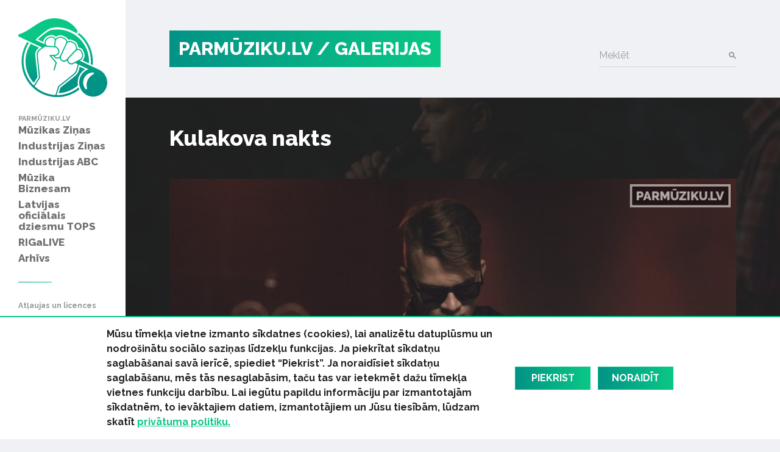

--- FILE ---
content_type: text/html; charset=UTF-8
request_url: https://www.parmuziku.lv/galerija/kulakova-nakts-68/2463
body_size: 40460
content:
<!DOCTYPE html>
<html lang="lv">
<head>
    <meta charset="utf-8">
    <meta http-equiv="X-UA-Compatible" content="IE=edge">
    <meta name="viewport" content="width=device-width, initial-scale=1, user-scalable=no">
    <meta property="og:title" content="Kulakova nakts « Galerijas" />
  <meta name="twitter:card" content="summary">
  <meta name="twitter:title" content="Kulakova nakts « Galerijas" />
  <meta property="og:image" content="https://www.parmuziku.lv/cache/images/2856424579/img_6878_3481491448.jpg" />
  <meta property="og:image:width" content="600" />
  <meta property="og:image:height" content="315" />
  <meta name="twitter:image" content="https://www.parmuziku.lv/cache/images/2856424579/img_6878_3481491448.jpg" />
  <meta property="og:url" content="https://www.parmuziku.lv/galerija/kulakova-nakts-68/2463" />
  <meta name="twitter:url" content="https://www.parmuziku.lv/galerija/kulakova-nakts-68/2463" />
    <link href="https://fonts.googleapis.com/css?family=Raleway:300,400,500,600,700,800&amp;subset=latin-ext,cyrillic" rel="stylesheet">    <title>Kulakova nakts &laquo; Galerijas - ParMūziku.lv</title>
  <meta name="canonical" content="http://www.parmuziku.lv/galerija/kulakova-nakts-68/2463" />
  <meta http-equiv="content-language" content="lv" />
  <meta name="SKYPE_TOOLBAR" content="SKYPE_TOOLBAR_PARSER_COMPATIBLE" />
    <link rel="stylesheet" href="/css/compiled.min.css?1704791075" />
        <meta name="theme-color" content="#0ac785">
    <meta property="fb:pages" content="141074343054585" />

    <link rel="icon" href="/favicon.png?2" sizes="32x32" type="image/png">

    <meta property="fb:pages" content="141074343054585" />
</head>
<body>
<div id="fb-root"></div>

<div class="sidebar-main">
    <a href="/" class="logo-sidebar" title="ParMūziku.lv - online mūzikas žurnāls">
        <img src="/img/logo-parmuziku.svg" alt="ParMūziku.lv - online mūzikas žurnāls">
    </a>

    <h3>ParMūziku.lv</h3>
    <ul>
        <li  class="has-children item-1 navstyle-darkblue"><a href="/muzikas-zinas" title="Mūzikas Ziņas"  ><span>Mūzikas Ziņas</span></a><ul></ul></li><li  class="has-children item-2 navstyle-darkblue"><a href="/industrijas-zinas" title="Industrijas Ziņas"  ><span>Industrijas Ziņas</span></a><ul></ul></li><li  class="has-children item-3 navstyle-beige"><a href="/industrijas-abc" title="Industrijas ABC"  ><span>Industrijas ABC</span></a><ul></ul></li><li  class="has-children item-4 navstyle-darkblue"><a href="/muzika-biznesam" title="Mūzika Biznesam"  ><span>Mūzika Biznesam</span></a><ul></ul></li><li  class="has-children item-5 navstyle-turquoise"><a href="/latvijas-oficialais-dziesmu-tops" title="Latvijas oficiālais dziesmu TOPS"  ><span>Latvijas oficiālais dziesmu TOPS</span></a><ul></ul></li><li  class="item-6 navstyle-lightblue"><a href="/rigalive" title="RIGaLIVE"  ><span>RIGaLIVE</span></a></li><li  class="item-7 navstyle-green"><a href="/arhivs" title="Arhīvs"  ><span>Arhīvs</span></a></li>    </ul>

    <div class="separator"></div>
    <ul class="sidebar-nav-small">
        <li  class="item-1"><a href="http://laipa.org/lat/es_izmantoju_muziku/" title="Atļaujas un licences"  >Atļaujas un licences</a></li><li  class="active item-2 navstyle-violet"><a href="/galerija" title="Galerijas"  >Galerijas</a></li><li  class="item-3"><a href="/blakustiesibas" title="Blakustiesības"  >Blakustiesības</a></li><li  class="item-4"><a href="http://www.akka-laa.lv/lv/par-autortiesibam/kas-ir-autora-tiesibas/" title="Autortiesības"  >Autortiesības</a></li><li  class="has-children item-5 navstyle-green"><a href="/uznemumiem-un-iestadem-1/kafejnicas-bari-restorani" title="Uzņēmumiem un iestādēm"  >Uzņēmumiem un iestādēm</a></li><li  class="item-6"><a href="http://laipa.org/lat/es_radu_muziku/" title="Mūziķiem un producentiem"  >Mūziķiem un producentiem</a></li><li  class="item-7"><a href="/kontakti" title="Kontakti"  >Kontakti</a></li><li  class="item-8"><a href="/privatuma-politika" title="Privātuma politika"  >Privātuma politika</a></li>    </ul>


    <h3>Seko mums</h3>
    <div class="socials">
        <a href="https://www.facebook.com/parmuziku" class="icon-facebook" target="_blank" title="Seko mums Facebook"></a>
        <a href="https://www.youtube.com/channel/UCgKJ-VMcnDCR7RkBGNeSaGA" class="icon-youtube" target="_blank" title="Seko mums YouTube"></a>
        <a href="https://instagram.com/parmuziku" class="icon-instagram" target="_blank" title="Seko mums Instagram"></a>
    </div>


            <div class="d-lg-none">
            <form class="search-form mt-auto" method="get" action="/meklesana">
                <div class="form-group">    <label for="form-control-q" class="input-label  ">
        Meklēt    </label>
        <input type="text"
       name="q"
       id="form-control-q"
       class="form-control"
       value=""
                                                                                 >
            <button type="submit"></button>        
</div>            </form>
        </div>
    </div>

<button class="btn-float hamburger hamburger--spin" aria-label="navigation" type="button">
    <span class="hamburger-border">
        <span class="hamburger-box">
            <span class="hamburger-inner"></span>
        </span>
    </span>
</button>

<div class="container-main">
    <div class="container">

        <div class="heading">

            <div class="logo text-uppercase">
                <a href="/" title="ParMūziku.lv - online mūzikas žurnāls">
                    PARMŪZIKU.LV
                </a>
                                    <a href="/galerija">
                        / Galerijas                    </a>
                                </div>

                            <form class="search-form mt-auto d-none d-lg-block" method="get" action="/meklesana">
                    <div class="form-group">    <label for="form-control-q" class="input-label  ">
        Meklēt    </label>
        <input type="text"
       name="q"
       id="form-control-q"
       class="form-control"
       value=""
                                                                                 >
            <button type="submit"></button>        
</div>                </form>
            
        </div>

        
    </div>

        <div class="container-article">

        <div class="article-back" style="background-image: url(/cache/images/2856424579/img_6353_1434627993.jpg);">

        </div>
        <div class="container single-object">

            <h1 class="section-heading">Kulakova nakts</h1>


            <div class="section">
                <div class="gallery-image">

                        <div class="image-wrapper">
                            <div id="image-container">
                                    <a href="/galerija/kulakova-nakts-68/2464" class="btn-image-next image-current"><img src="/cache/images/2856424579/img_6878_3700881498.jpg" alt="" class="img-fluid d-block"/></a>
    <a href="/galerija/kulakova-nakts-68/2462" class="btn-image-next image-previous hidden"></a>
            <span class="image-count">
            30/51        </span>
                                    </div>
                            <div class="loader2">
                                <div class="spinner2"></div>
                            </div>
                                                            <span class="image-text">
                                    Foto: publicitātes                                </span>
                                                    </div>

                                                    <div class="gallery-slider">
                                <div class="arrows">
                                    <a class="arrow-left" href=""><i class="icon-left-open-big"></i></a>
                                    <a class="arrow-right" href=""><i class="icon-right-open-big"></i></a>
                                </div>
                                <div class="wrapper">
                                    <div class="inner">                                                <div class="object  id-2434">
                                                <a href="/galerija/kulakova-nakts-68/2434#i" class="btn-image-next" rel="group"><img
                                                        class="lazy" src="/assets/images/transparent.gif" data-src="/cache/images/2856424579/img_6353_4069924787.jpg"
                                                        alt=""><span></span></a></div>                                                <div class="object  id-2435">
                                                <a href="/galerija/kulakova-nakts-68/2435#i" class="btn-image-next" rel="group"><img
                                                        class="lazy" src="/assets/images/transparent.gif" data-src="/cache/images/2856424579/img_6360_2770273240.jpg"
                                                        alt=""><span></span></a></div>                                                <div class="object  id-2436">
                                                <a href="/galerija/kulakova-nakts-68/2436#i" class="btn-image-next" rel="group"><img
                                                        class="lazy" src="/assets/images/transparent.gif" data-src="/cache/images/2856424579/img_6361_2575294672.jpg"
                                                        alt=""><span></span></a></div>                                                <div class="object  id-2437">
                                                <a href="/galerija/kulakova-nakts-68/2437#i" class="btn-image-next" rel="group"><img
                                                        class="lazy" src="/assets/images/transparent.gif" data-src="/cache/images/2856424579/img_6367_1844504543.jpg"
                                                        alt=""><span></span></a></div>                                                <div class="object  id-2438">
                                                <a href="/galerija/kulakova-nakts-68/2438#i" class="btn-image-next" rel="group"><img
                                                        class="lazy" src="/assets/images/transparent.gif" data-src="/cache/images/2856424579/img_6371_3931456830.jpg"
                                                        alt=""><span></span></a></div>                                                <div class="object  id-2439">
                                                <a href="/galerija/kulakova-nakts-68/2439#i" class="btn-image-next" rel="group"><img
                                                        class="lazy" src="/assets/images/transparent.gif" data-src="/cache/images/2856424579/img_6377_517620273.jpg"
                                                        alt=""><span></span></a></div>                                                <div class="object  id-2440">
                                                <a href="/galerija/kulakova-nakts-68/2440#i" class="btn-image-next" rel="group"><img
                                                        class="lazy" src="/assets/images/transparent.gif" data-src="/cache/images/2856424579/img_6383_914802159.jpg"
                                                        alt=""><span></span></a></div>                                                <div class="object  id-2441">
                                                <a href="/galerija/kulakova-nakts-68/2441#i" class="btn-image-next" rel="group"><img
                                                        class="lazy" src="/assets/images/transparent.gif" data-src="/cache/images/2856424579/img_6413_206693213.jpg"
                                                        alt=""><span></span></a></div>                                                <div class="object  id-2442">
                                                <a href="/galerija/kulakova-nakts-68/2442#i" class="btn-image-next" rel="group"><img
                                                        class="lazy" src="/assets/images/transparent.gif" data-src="/cache/images/2856424579/img_6417_1815538410.jpg"
                                                        alt=""><span></span></a></div>                                                <div class="object  id-2443">
                                                <a href="/galerija/kulakova-nakts-68/2443#i" class="btn-image-next" rel="group"><img
                                                        class="lazy" src="/assets/images/transparent.gif" data-src="/cache/images/2856424579/img_6437_1912159048.jpg"
                                                        alt=""><span></span></a></div>                                                <div class="object  id-2444">
                                                <a href="/galerija/kulakova-nakts-68/2444#i" class="btn-image-next" rel="group"><img
                                                        class="lazy" src="/assets/images/transparent.gif" data-src="/cache/images/2856424579/img_6445_563046255.jpg"
                                                        alt=""><span></span></a></div>                                                <div class="object  id-2445">
                                                <a href="/galerija/kulakova-nakts-68/2445#i" class="btn-image-next" rel="group"><img
                                                        class="lazy" src="/assets/images/transparent.gif" data-src="/cache/images/2856424579/img_6463_1496003669.jpg"
                                                        alt=""><span></span></a></div>                                                <div class="object  id-2446">
                                                <a href="/galerija/kulakova-nakts-68/2446#i" class="btn-image-next" rel="group"><img
                                                        class="lazy" src="/assets/images/transparent.gif" data-src="/cache/images/2856424579/img_6472_3992709325.jpg"
                                                        alt=""><span></span></a></div>                                                <div class="object  id-2447">
                                                <a href="/galerija/kulakova-nakts-68/2447#i" class="btn-image-next" rel="group"><img
                                                        class="lazy" src="/assets/images/transparent.gif" data-src="/cache/images/2856424579/img_6488_157185565.jpg"
                                                        alt=""><span></span></a></div>                                                <div class="object  id-2448">
                                                <a href="/galerija/kulakova-nakts-68/2448#i" class="btn-image-next" rel="group"><img
                                                        class="lazy" src="/assets/images/transparent.gif" data-src="/cache/images/2856424579/img_6542_4103294570.jpg"
                                                        alt=""><span></span></a></div>                                                <div class="object  id-2449">
                                                <a href="/galerija/kulakova-nakts-68/2449#i" class="btn-image-next" rel="group"><img
                                                        class="lazy" src="/assets/images/transparent.gif" data-src="/cache/images/2856424579/img_6576_1811265030.jpg"
                                                        alt=""><span></span></a></div>                                                <div class="object  id-2450">
                                                <a href="/galerija/kulakova-nakts-68/2450#i" class="btn-image-next" rel="group"><img
                                                        class="lazy" src="/assets/images/transparent.gif" data-src="/cache/images/2856424579/img_6596_1196937047.jpg"
                                                        alt=""><span></span></a></div>                                                <div class="object  id-2451">
                                                <a href="/galerija/kulakova-nakts-68/2451#i" class="btn-image-next" rel="group"><img
                                                        class="lazy" src="/assets/images/transparent.gif" data-src="/cache/images/2856424579/img_6618_898537582.jpg"
                                                        alt=""><span></span></a></div>                                                <div class="object  id-2452">
                                                <a href="/galerija/kulakova-nakts-68/2452#i" class="btn-image-next" rel="group"><img
                                                        class="lazy" src="/assets/images/transparent.gif" data-src="/cache/images/2856424579/img_6623_3059241644.jpg"
                                                        alt=""><span></span></a></div>                                                <div class="object  id-2453">
                                                <a href="/galerija/kulakova-nakts-68/2453#i" class="btn-image-next" rel="group"><img
                                                        class="lazy" src="/assets/images/transparent.gif" data-src="/cache/images/2856424579/img_6665_3903615856.jpg"
                                                        alt=""><span></span></a></div>                                                <div class="object  id-2454">
                                                <a href="/galerija/kulakova-nakts-68/2454#i" class="btn-image-next" rel="group"><img
                                                        class="lazy" src="/assets/images/transparent.gif" data-src="/cache/images/2856424579/img_6705_1059456060.jpg"
                                                        alt=""><span></span></a></div>                                                <div class="object  id-2455">
                                                <a href="/galerija/kulakova-nakts-68/2455#i" class="btn-image-next" rel="group"><img
                                                        class="lazy" src="/assets/images/transparent.gif" data-src="/cache/images/2856424579/img_6728_1361802230.jpg"
                                                        alt=""><span></span></a></div>                                                <div class="object  id-2456">
                                                <a href="/galerija/kulakova-nakts-68/2456#i" class="btn-image-next" rel="group"><img
                                                        class="lazy" src="/assets/images/transparent.gif" data-src="/cache/images/2856424579/img_6736_358765928.jpg"
                                                        alt=""><span></span></a></div>                                                <div class="object  id-2457">
                                                <a href="/galerija/kulakova-nakts-68/2457#i" class="btn-image-next" rel="group"><img
                                                        class="lazy" src="/assets/images/transparent.gif" data-src="/cache/images/2856424579/img_6749_3444323673.jpg"
                                                        alt=""><span></span></a></div>                                                <div class="object  id-2458">
                                                <a href="/galerija/kulakova-nakts-68/2458#i" class="btn-image-next" rel="group"><img
                                                        class="lazy" src="/assets/images/transparent.gif" data-src="/cache/images/2856424579/img_6762_2891243490.jpg"
                                                        alt=""><span></span></a></div>                                                <div class="object  id-2459">
                                                <a href="/galerija/kulakova-nakts-68/2459#i" class="btn-image-next" rel="group"><img
                                                        class="lazy" src="/assets/images/transparent.gif" data-src="/cache/images/2856424579/img_6769_1017785427.jpg"
                                                        alt=""><span></span></a></div>                                                <div class="object  id-2460">
                                                <a href="/galerija/kulakova-nakts-68/2460#i" class="btn-image-next" rel="group"><img
                                                        class="lazy" src="/assets/images/transparent.gif" data-src="/cache/images/2856424579/img_6804_3035498845.jpg"
                                                        alt=""><span></span></a></div>                                                <div class="object  id-2461">
                                                <a href="/galerija/kulakova-nakts-68/2461#i" class="btn-image-next" rel="group"><img
                                                        class="lazy" src="/assets/images/transparent.gif" data-src="/cache/images/2856424579/img_6834_2814783534.jpg"
                                                        alt=""><span></span></a></div>                                                <div class="object  id-2462">
                                                <a href="/galerija/kulakova-nakts-68/2462#i" class="btn-image-next" rel="group"><img
                                                        class="lazy" src="/assets/images/transparent.gif" data-src="/cache/images/2856424579/img_6844_1666736817.jpg"
                                                        alt=""><span></span></a></div>                                                <div class="object active id-2463">
                                                <a href="/galerija/kulakova-nakts-68/2463#i" class="btn-image-next" rel="group"><img
                                                        class="lazy" src="/assets/images/transparent.gif" data-src="/cache/images/2856424579/img_6878_3112552931.jpg"
                                                        alt=""><span></span></a></div>                                                <div class="object  id-2464">
                                                <a href="/galerija/kulakova-nakts-68/2464#i" class="btn-image-next" rel="group"><img
                                                        class="lazy" src="/assets/images/transparent.gif" data-src="/cache/images/2856424579/img_6885_1851074890.jpg"
                                                        alt=""><span></span></a></div>                                                <div class="object  id-2465">
                                                <a href="/galerija/kulakova-nakts-68/2465#i" class="btn-image-next" rel="group"><img
                                                        class="lazy" src="/assets/images/transparent.gif" data-src="/cache/images/2856424579/img_6893_308941269.jpg"
                                                        alt=""><span></span></a></div>                                                <div class="object  id-2466">
                                                <a href="/galerija/kulakova-nakts-68/2466#i" class="btn-image-next" rel="group"><img
                                                        class="lazy" src="/assets/images/transparent.gif" data-src="/cache/images/2856424579/img_6911_399773337.jpg"
                                                        alt=""><span></span></a></div>                                                <div class="object  id-2467">
                                                <a href="/galerija/kulakova-nakts-68/2467#i" class="btn-image-next" rel="group"><img
                                                        class="lazy" src="/assets/images/transparent.gif" data-src="/cache/images/2856424579/img_6930_914046003.jpg"
                                                        alt=""><span></span></a></div>                                                <div class="object  id-2468">
                                                <a href="/galerija/kulakova-nakts-68/2468#i" class="btn-image-next" rel="group"><img
                                                        class="lazy" src="/assets/images/transparent.gif" data-src="/cache/images/2856424579/img_6946_2542726196.jpg"
                                                        alt=""><span></span></a></div>                                                <div class="object  id-2469">
                                                <a href="/galerija/kulakova-nakts-68/2469#i" class="btn-image-next" rel="group"><img
                                                        class="lazy" src="/assets/images/transparent.gif" data-src="/cache/images/2856424579/img_6982_3510050726.jpg"
                                                        alt=""><span></span></a></div>                                                <div class="object  id-2470">
                                                <a href="/galerija/kulakova-nakts-68/2470#i" class="btn-image-next" rel="group"><img
                                                        class="lazy" src="/assets/images/transparent.gif" data-src="/cache/images/2856424579/img_7080_1985012421.jpg"
                                                        alt=""><span></span></a></div>                                                <div class="object  id-2471">
                                                <a href="/galerija/kulakova-nakts-68/2471#i" class="btn-image-next" rel="group"><img
                                                        class="lazy" src="/assets/images/transparent.gif" data-src="/cache/images/2856424579/img_7085_3149106669.jpg"
                                                        alt=""><span></span></a></div>                                                <div class="object  id-2472">
                                                <a href="/galerija/kulakova-nakts-68/2472#i" class="btn-image-next" rel="group"><img
                                                        class="lazy" src="/assets/images/transparent.gif" data-src="/cache/images/2856424579/img_7225_303861164.jpg"
                                                        alt=""><span></span></a></div>                                                <div class="object  id-2473">
                                                <a href="/galerija/kulakova-nakts-68/2473#i" class="btn-image-next" rel="group"><img
                                                        class="lazy" src="/assets/images/transparent.gif" data-src="/cache/images/2856424579/img_7243_1184116484.jpg"
                                                        alt=""><span></span></a></div>                                                <div class="object  id-2474">
                                                <a href="/galerija/kulakova-nakts-68/2474#i" class="btn-image-next" rel="group"><img
                                                        class="lazy" src="/assets/images/transparent.gif" data-src="/cache/images/2856424579/img_7376_2451564171.jpg"
                                                        alt=""><span></span></a></div>                                                <div class="object  id-2475">
                                                <a href="/galerija/kulakova-nakts-68/2475#i" class="btn-image-next" rel="group"><img
                                                        class="lazy" src="/assets/images/transparent.gif" data-src="/cache/images/2856424579/img_7408_3003726360.jpg"
                                                        alt=""><span></span></a></div>                                                <div class="object  id-2476">
                                                <a href="/galerija/kulakova-nakts-68/2476#i" class="btn-image-next" rel="group"><img
                                                        class="lazy" src="/assets/images/transparent.gif" data-src="/cache/images/2856424579/img_7571_3894775757.jpg"
                                                        alt=""><span></span></a></div>                                                <div class="object  id-2477">
                                                <a href="/galerija/kulakova-nakts-68/2477#i" class="btn-image-next" rel="group"><img
                                                        class="lazy" src="/assets/images/transparent.gif" data-src="/cache/images/2856424579/img_7595_889486012.jpg"
                                                        alt=""><span></span></a></div>                                                <div class="object  id-2478">
                                                <a href="/galerija/kulakova-nakts-68/2478#i" class="btn-image-next" rel="group"><img
                                                        class="lazy" src="/assets/images/transparent.gif" data-src="/cache/images/2856424579/img_7739_2932109986.jpg"
                                                        alt=""><span></span></a></div>                                                <div class="object  id-2479">
                                                <a href="/galerija/kulakova-nakts-68/2479#i" class="btn-image-next" rel="group"><img
                                                        class="lazy" src="/assets/images/transparent.gif" data-src="/cache/images/2856424579/img_7777_3045785664.jpg"
                                                        alt=""><span></span></a></div>                                                <div class="object  id-2480">
                                                <a href="/galerija/kulakova-nakts-68/2480#i" class="btn-image-next" rel="group"><img
                                                        class="lazy" src="/assets/images/transparent.gif" data-src="/cache/images/2856424579/img_7819_3901392321.jpg"
                                                        alt=""><span></span></a></div>                                                <div class="object  id-2481">
                                                <a href="/galerija/kulakova-nakts-68/2481#i" class="btn-image-next" rel="group"><img
                                                        class="lazy" src="/assets/images/transparent.gif" data-src="/cache/images/2856424579/img_7940_1442020296.jpg"
                                                        alt=""><span></span></a></div>                                                <div class="object  id-2482">
                                                <a href="/galerija/kulakova-nakts-68/2482#i" class="btn-image-next" rel="group"><img
                                                        class="lazy" src="/assets/images/transparent.gif" data-src="/cache/images/2856424579/img_7988_1558760762.jpg"
                                                        alt=""><span></span></a></div>                                                <div class="object  id-2483">
                                                <a href="/galerija/kulakova-nakts-68/2483#i" class="btn-image-next" rel="group"><img
                                                        class="lazy" src="/assets/images/transparent.gif" data-src="/cache/images/2856424579/img_8019_3886465685.jpg"
                                                        alt=""><span></span></a></div>                                                <div class="object  id-2484">
                                                <a href="/galerija/kulakova-nakts-68/2484#i" class="btn-image-next" rel="group"><img
                                                        class="lazy" src="/assets/images/transparent.gif" data-src="/cache/images/2856424579/img_8067_2243925741.jpg"
                                                        alt=""><span></span></a></div></div>
                                </div>

                            </div>
                        
                    <div class="share">
                        <div class="sharing">
    <button class="facebook" href="https://www.facebook.com/share.php?u=https%3A%2F%2Fwww.parmuziku.lv%2Fgalerija%2Fkulakova-nakts-68%2F2463"><img src="/img/facebook.svg" alt="FB"> Dalīties</button>
    <button class="twitter" href="https://twitter.com/share?url=https%3A%2F%2Fwww.parmuziku.lv%2Fgalerija%2Fkulakova-nakts-68%2F2463&amp;text=Kulakova+nakts"><img src="/img/twitter.svg" alt="FB"> Ieteikt</button>
</div>                    </div>

                    <p class="description"><strong>Sestdienas, 6.augusta, vakarā Liepājas koncertdārzā „Pūt, vējiņi” vakarā izskanēja vērienīgais festivāls „Kulakova nakts”. Aptuveni četru stundu garais vērienīgais koncerts, kuru apmeklēja vairāki tūkstoši skatītāju, izvērtās par īstiem sadziedāšanās svētkiem; īpaši brīžos, kad skanēja „Pērkona” un „Menueta”leģendārākās dziesmas.</strong></p>

                </div>




            </div>
            <div class="section"><div class="sidebar-title-seamless">Saistītie raksti:</div><div class="row"><div class="col-md-4 col-lg-4"><div class="card-wrapper ">
    <div class="card card-article card-size-small">
        <a href="/muzikas-zinas/latvija/festivals-kulakova-nakts-izversas-par-dziedasanas-svetkiem-2758" class="img">
            <img class="card-img-top" src="/cache/images/1918268341/festivals-kulakova-nakts-izversas-par-dziedasanas-svetkiem_1591369282.jpg" alt="">
                    </a>
        <a href="/muzikas-zinas/latvija/festivals-kulakova-nakts-izversas-par-dziedasanas-svetkiem-2758" class="card-body">
            
            <h6 class="card-title">
                <span>
                    Festivāls &quot;Kulakova nakts” izvēršas par dziedāšanas svētkiem                </span>
            </h6>
            <div class="card-text">
                <span>Sestdienas, 6.augusta, vakarā Liepājas koncertdārzā „Pūt, vējiņi” vakarā izskanēja vērienīgais festivāls „Kulakova nakts”, kurā piedalījās grupas „Pērkons”, „Menuets”, komponista Jura Kulakova meita – vijolniece Justīne Kulakova.</span>
            </div>
        </a>

        <div class="card-link-footer">
                            <a href="/muzikas-zinas/latvija">
                    Latvijā                </a>
                        </div>
    </div>
</div>
</div></div></div>
        </div>
    </div>





    
    <div class="section">
        <div class="container">
            <div class="row justify-content-between">
                <div class="col-md-7 about-us">
                                            <div>
                            <h4 class="heading-list">ParMuziku.lv</h4>
                            ParMuziku.lv ir online mūzikas žurnāls, kurā iespējams izlasīt svarīgāko par mūziku Latvijā un pasaulē. Šeit vari atrast ne tikai aktuālās ziņas, ekspertu viedokļus, albumu, DVD un koncertu apskatus, bet arī informāciju par mūzikas biznesa ikdienā neredzamo pusi – autoru un izpildītāju blakustiesībām, ierakstu izpildījumu publiskajā telpā, kā arī mūzikas industriju kopumā.<br />
<br />
                                                    </div>
                                                <div>
                            <h4 class="heading-list">Par LaIPA</h4>
                            Biedrība „Latvijas Izpildītāju un producentu apvienība” (LaIPA) ir kolektīvā pārvaldījuma organizācija, kur apvienojušies pašmāju un ārvalstu izpildītāji un fonogrammu producenti, lai iestātos par savām tiesībām un saņemtu taisnīgu atlīdzību par savu fonogrammu izmantošanu Latvijā un ārvalstīs.                                                            <a href="http://www.laipa.org/lat/kas_ir_laipa/">Vairāk</a>
                                                        </div>
                                        </div>
                <div class="col-lg-offset-0 col-lg-4 col-md-4 col-md-offset-0 col-sm-12 contact-us">
                    <h4 class="heading-list">Sazinies ar mums!</h4>
                    <br/>
                    <form class="form-vertical" role="form" method="post" id="question-form" action="#question-form">
                        <div class="form-group">    <label for="form-control-name" class="input-label  ">
        Vārds    </label>
        <input type="text"
       name="name"
       id="form-control-name"
       class="form-control"
       value=""
                                                                                 >
    
</div>                        <div class="form-group">    <label for="form-control-pasts" class="input-label  ">
        E-pasts    </label>
        <input type="email"
       name="pasts"
       id="form-control-pasts"
       class="form-control"
       value=""
                                                                                 >
    
</div>                        <div class="form-group">    <label for="form-control-message" class="input-label  ">
        Ziņojums    </label>
    <textarea
           name="message"
           id="form-control-message"
           class="form-control"
           maxlength="5000"
           rows="1"
                                    ></textarea>

</div>                        <div class="form-group"><button type="submit" class="btn btn-primary btn-lg btn-block">Sūtīt</button></div>
                        <input type="hidden" name="token" value="712c640d77e69440cbf3bd2ba12ddc059f40f05a" />
                        <input type="hidden" name="action" value="contact" />
                        <input type="email" name="email" class="d-none"/>
                    </form>
                </div>
            </div>
        </div>
    </div>


    <div class="container">
        <div class="copyright">
            <div class="row mb-2">
                <div class="col-lg-7 text-lg-left">
                    &copy; 2025 parmuziku.lv, visas tiesības paturētas
                </div>
                <div class="col-lg-5 text-lg-right">
                    <div class="email">
                        <a href="#" class="email nospam" title="lv parmuziku info"></a>                    </div>
                </div>
            </div>

            <div class="rss text-lg-left"><span>RSS: &nbsp; </span>
                <a href="/rss.xml">ParMuziku.lv</a> &nbsp; <a href="/muzikas-zinas/rss.xml">Mūzikas Ziņas</a> &nbsp; <a href="/industrijas-zinas/rss.xml">Industrijas Ziņas</a> &nbsp; <a href="/industrijas-abc/rss.xml">Industrijas ABC</a> &nbsp; <a href="/muzika-biznesam/rss.xml">Mūzika Biznesam</a> &nbsp; <a href="/latvijas-oficialais-dziesmu-tops/rss.xml">Latvijas oficiālais dziesmu TOPS</a> &nbsp; <a href="/rigalive/rss.xml">RIGaLIVE</a> &nbsp;             </div>
        </div>
    </div>

            <div class="cookie-consent">
            <div class="container">
                <div class="inner">
                    <div class="text">
                        <span>Mūsu tīmekļa vietne izmanto sīkdatnes (cookies), lai analizētu datuplūsmu un nodro&scaron;inātu sociālo saziņas līdzekļu funkcijas. Ja piekrītat sīkdatņu saglabā&scaron;anai savā ierīcē, spiediet &ldquo;Piekrist&rdquo;. Ja noraidīsiet sīkdatņu saglabā&scaron;anu, mēs tās nesaglabāsim, taču tas var ietekmēt dažu tīmekļa vietnes funkciju darbību. Lai iegūtu papildu informāciju par izmantotajām sīkdatnēm, to ievāktajiem datiem, izmantotājiem un Jūsu tiesībām, lūdzam skatīt&nbsp;<a href="/privatuma-politika">privātuma politiku.</a></span><span><span>&nbsp;</span></span>                    </div>
                    <a href="" class="consent-accept btn btn-primary">Piekrist</a>
                    <a href="" class="consent-decline btn btn-primary">Noraidīt</a>
                </div>
            </div>
        </div>
        
    <div class="alerts-aside">
            </div>

    <div class="site-overlay"></div>

    <div id="detect-breakpoints">
        <div class="device-xs d-sm-none"></div>
        <div class="device-sm d-md-none"></div>
        <div class="device-md d-md-none"></div>
        <div class="device-lg d-lg-none"></div>
    </div>

<script type="text/javascript" src="/js/compiled.min.js?1666613148"></script>
<script>(function(d, s, id) {
        var js, fjs = d.getElementsByTagName(s)[0];
        if (d.getElementById(id)) return;
        js = d.createElement(s); js.id = id;
        js.src = "//connect.facebook.net/lv_LV/sdk.js#xfbml=1&appId=469488503204180&version=v2.8";
        fjs.parentNode.insertBefore(js, fjs);
    }(document, 'script', 'facebook-jssdk'));</script>
</body>
</html>
